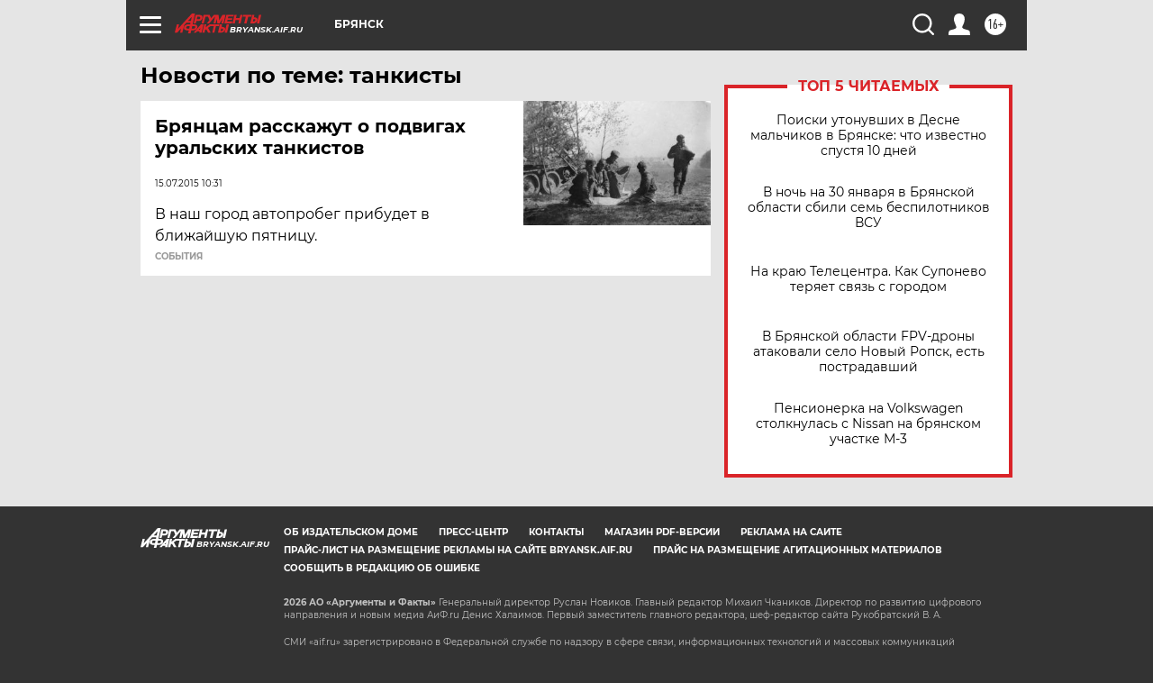

--- FILE ---
content_type: text/html
request_url: https://tns-counter.ru/nc01a**R%3Eundefined*aif_ru/ru/UTF-8/tmsec=aif_ru/119117414***
body_size: -73
content:
246B6D2B697C9C57X1769774167:246B6D2B697C9C57X1769774167